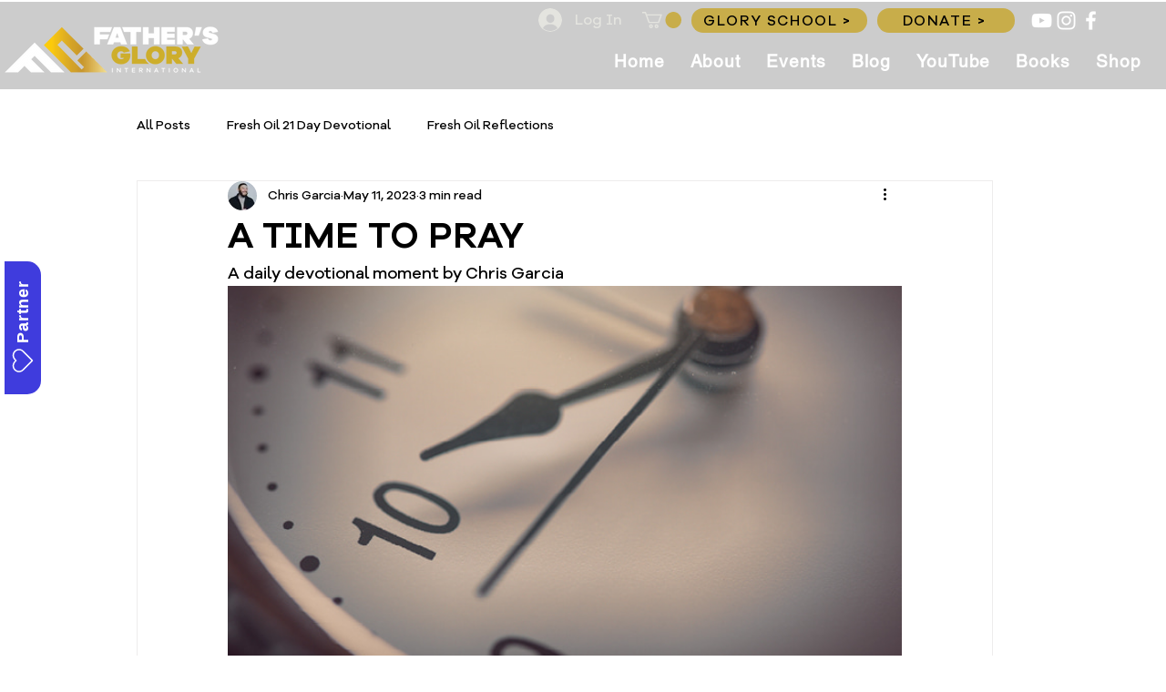

--- FILE ---
content_type: text/css; charset=utf-8
request_url: https://www.fathersglory.org/_serverless/pro-gallery-css-v4-server/layoutCss?ver=2&id=91jaj-not-scoped&items=3585_660_370&container=313.53125_740_549_720&options=gallerySizeType:px%7CenableInfiniteScroll:true%7CtitlePlacement:SHOW_ON_HOVER%7ChasThumbnails:false%7CimageMargin:5%7CgalleryLayout:6%7CisVertical:false%7CgallerySizePx:300%7CcubeType:fill%7CgalleryThumbnailsAlignment:none
body_size: -272
content:
#pro-gallery-91jaj-not-scoped [data-hook="item-container"][data-idx="0"].gallery-item-container{opacity: 1 !important;display: block !important;transition: opacity .2s ease !important;top: 0px !important;left: 0px !important;right: auto !important;height: 415px !important;width: 740px !important;} #pro-gallery-91jaj-not-scoped [data-hook="item-container"][data-idx="0"] .gallery-item-common-info-outer{height: 100% !important;} #pro-gallery-91jaj-not-scoped [data-hook="item-container"][data-idx="0"] .gallery-item-common-info{height: 100% !important;width: 100% !important;} #pro-gallery-91jaj-not-scoped [data-hook="item-container"][data-idx="0"] .gallery-item-wrapper{width: 740px !important;height: 415px !important;margin: 0 !important;} #pro-gallery-91jaj-not-scoped [data-hook="item-container"][data-idx="0"] .gallery-item-content{width: 740px !important;height: 415px !important;margin: 0px 0px !important;opacity: 1 !important;} #pro-gallery-91jaj-not-scoped [data-hook="item-container"][data-idx="0"] .gallery-item-hover{width: 740px !important;height: 415px !important;opacity: 1 !important;} #pro-gallery-91jaj-not-scoped [data-hook="item-container"][data-idx="0"] .item-hover-flex-container{width: 740px !important;height: 415px !important;margin: 0px 0px !important;opacity: 1 !important;} #pro-gallery-91jaj-not-scoped [data-hook="item-container"][data-idx="0"] .gallery-item-wrapper img{width: 100% !important;height: 100% !important;opacity: 1 !important;} #pro-gallery-91jaj-not-scoped .pro-gallery-prerender{height:415px !important;}#pro-gallery-91jaj-not-scoped {height:415px !important; width:740px !important;}#pro-gallery-91jaj-not-scoped .pro-gallery-margin-container {height:415px !important;}#pro-gallery-91jaj-not-scoped .pro-gallery {height:415px !important; width:740px !important;}#pro-gallery-91jaj-not-scoped .pro-gallery-parent-container {height:415px !important; width:745px !important;}